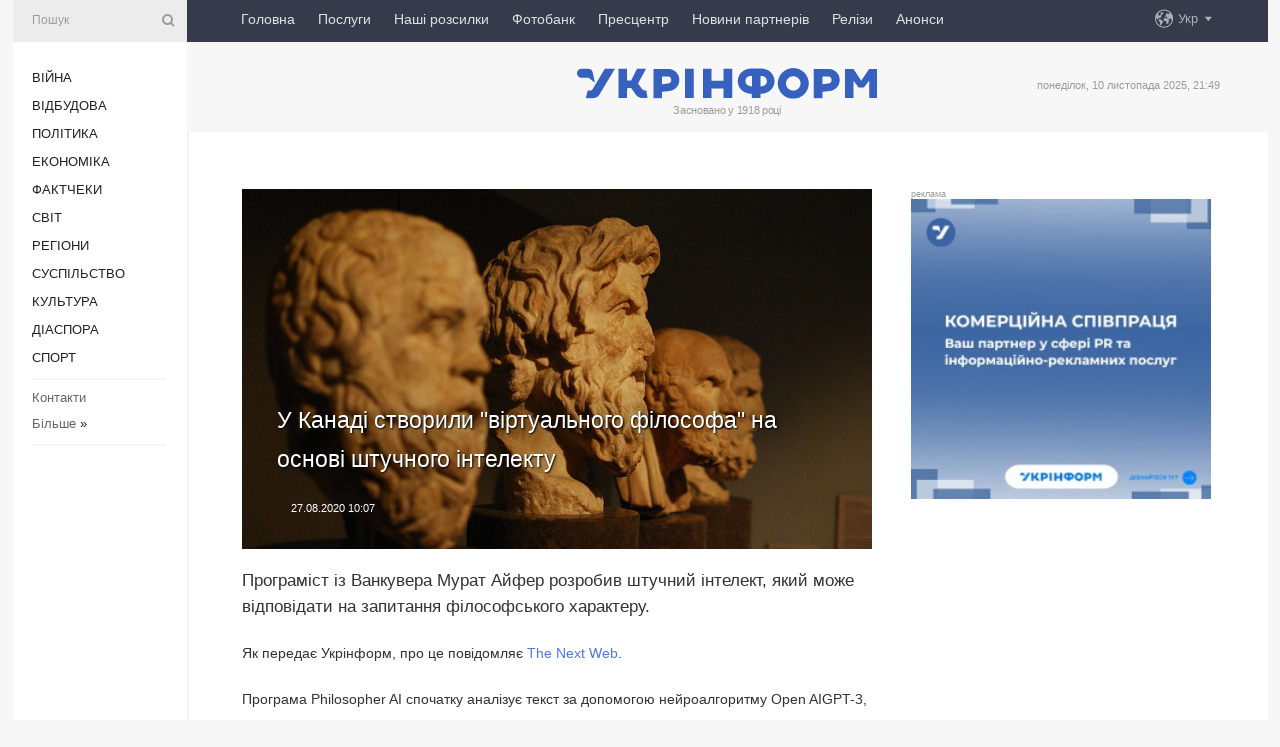

--- FILE ---
content_type: text/html; charset=UTF-8
request_url: https://www.ukrinform.ua/rubric-technology/3088311-u-kanadi-stvorili-virtualnogo-filosofa-na-osnovi-stucnogo-intelektu.html
body_size: 8797
content:
<!DOCTYPE html>
<html lang="uk">
<head>
    <title>У Канаді створили &quot;віртуального філософа&quot; на основі штучного інтелекту</title>
    <meta name="viewport" content="width=device-width, initial-scale=1"/>
    <meta name="description" content="Програміст із Ванкувера Мурат Айфер розробив штучний інтелект, який може відповідати на запитання філософського характеру. — Укрінформ."/>
    <meta name="theme-color" content="#353b4b">
    <meta name="csrf-token" content="8hpgj6MCLXtsQpKr41Zc9bT2do2eYbfCRUgC1gyf">

        
    <meta property="og:title" content="У Канаді створили &quot;віртуального філософа&quot; на основі штучного інтелекту"/>
    <meta property="og:url" content="https://www.ukrinform.ua/rubric-technology/3088311-u-kanadi-stvorili-virtualnogo-filosofa-na-osnovi-stucnogo-intelektu.html"/>
    <meta property="og:type" content="article"/>
    <meta property="og:description" content="Програміст із Ванкувера Мурат Айфер розробив штучний інтелект, який може відповідати на запитання філософського характеру. — Укрінформ."/>
    <meta property="og:image" content="https://static.ukrinform.com/photos/2020_08/thumb_files/630_360_1598512052-840.jpg"/>
    <meta property="og:image:width" content="630"/>
    <meta property="og:image:height" content="360"/>
    <meta property="fb:pages" content="Програміст із Ванкувера Мурат Айфер розробив штучний інтелект, який може відповідати на запитання філософського характеру. — Укрінформ."/>
    <meta name="twitter:card" content="summary_large_image"/>
    <meta name="twitter:site" content="@ukrinform"/>
    <meta name="twitter:title" content="У Канаді створили &quot;віртуального філософа&quot; на основі штучного інтелекту"/>
    <meta name="twitter:description" content="Програміст із Ванкувера Мурат Айфер розробив штучний інтелект, який може відповідати на запитання філософського характеру. — Укрінформ.">
    <meta name="twitter:creator" content="@ukrinform"/>
    <meta name="twitter:image:src" content="https://static.ukrinform.com/photos/2020_08/thumb_files/630_360_1598512052-840.jpg"/>
    <meta name="twitter:domain" content="https://www.ukrinform.ua"/>
    <meta name="google-site-verification" content="FGbmYpgpRTh8QKBezl6X3OkUgKMHS8L_03VLM4ojn00"/>
    <meta name="yandex-verification" content="9e3226241b67dee1"/>

    <link type="text/css" rel="stylesheet" href="https://www.ukrinform.ua/css/index.css?v.0.1"/>

        <link rel="amphtml" href="https://www.ukrinform.ua/amp/rubric-technology/3088311-u-kanadi-stvorili-virtualnogo-filosofa-na-osnovi-stucnogo-intelektu.html">
        
        <link rel="alternate" type="application/rss+xml" title="Укрінформ - актуальні новини України та світу RSS" href="https://www.ukrinform.ua/rss/block-lastnews"/>
            <link rel="canonical" href="https://www.ukrinform.ua/rubric-technology/3088311-u-kanadi-stvorili-virtualnogo-filosofa-na-osnovi-stucnogo-intelektu.html">
        <link rel="shortcut icon" href="https://www.ukrinform.ua/img/favicon.ico"/>

    <link rel='dns-prefetch' href='//www.google.com'/>
    <link rel='dns-prefetch' href='//www.google-analytics.com'/>
    <link rel='dns-prefetch' href='//pagead2.googlesyndication.com'/>
    <link rel="apple-touch-icon" href="https://www.ukrinform.ua/img/touch-icon-iphone.png">
    <link rel="apple-touch-icon" sizes="76x76" href="https://www.ukrinform.ua/img/touch-icon-ipad.png">
    <link rel="apple-touch-icon" sizes="120x120" href="https://www.ukrinform.ua/img/touch-icon-iphone-retina.png">
    <link rel="apple-touch-icon" sizes="152x152" href="https://www.ukrinform.ua/img/touch-icon-ipad-retina.png">

        <link rel="alternate" href="https://www.ukrinform.ua" hreflang="uk" />
        <link rel="alternate" href="https://www.ukrinform.ru" hreflang="ru" />
        <link rel="alternate" href="https://www.ukrinform.net" hreflang="en" />
        <link rel="alternate" href="https://www.ukrinform.es" hreflang="es" />
        <link rel="alternate" href="https://www.ukrinform.de" hreflang="de" />
        <link rel="alternate" href="https://www.ukrinform.org" hreflang="ch" />
        <link rel="alternate" href="https://www.ukrinform.fr" hreflang="fr" />
        <link rel="alternate" href="https://www.ukrinform.jp" hreflang="ja" />
        <link rel="alternate" href="https://www.ukrinform.pl" hreflang="pl" />
    
                                <script type="application/ld+json">
{
    "@context": "http://schema.org",
    "@type": "NewsArticle",
    "mainEntityOfPage": {
        "@type": "WebPage",
        "@id": "https://www.ukrinform.ua/rubric-technology/3088311-u-kanadi-stvorili-virtualnogo-filosofa-na-osnovi-stucnogo-intelektu.html"
    },
    "headline": "У Канаді створили &quot;віртуального філософа&quot; на основі штучного інтелекту",
    "image": [
        "https://static.ukrinform.com/photos/2020_08/thumb_files/630_360_1598512052-840.jpg"
    ],
    "datePublished": "2020-08-27T10:07:00+03:00",
    "dateModified": "2020-08-27T10:07:00+03:00",
    "author": {
        "@type": "Person",
        "name": "Ukrinform"
    },
    "publisher": {
        "@type": "Organization",
        "name": "Укрінформ",
        "sameAs": [
             "https://www.facebook.com/Ukrinform?fref=ts",
            "https://twitter.com/UKRINFORM",
            "https://www.instagram.com/ukrinform/",
            "https://www.youtube.com/user/UkrinformTV",
            "https://telegram.me/ukrinform_news",
            "https://www.pinterest.com/ukrinform/",
            "https://www.tiktok.com/@ukrinform.official|"
        ],
        "logo": {
            "@type": "ImageObject",
            "url": "https://www.ukrinform.ua/img/logo_ukr.svg"
        }
    },
    "description": "Програміст із Ванкувера Мурат Айфер розробив штучний інтелект, який може відповідати на запитання філософського характеру. — Укрінформ."
}


</script>


<script type="application/ld+json">
{
    "@context": "http://schema.org",
    "@type": "BreadcrumbList",
    "itemListElement": [
        {
            "@type": "ListItem",
            "position": 1,
            "item": {
                "@id": "https:",
                "name": "Укрінформ"
            }
        },
        {
            "@type": "ListItem",
            "position": 2,
            "item": {
                "@id": "https://www.ukrinform.ua/rubric-technology",
                "name": "Технології"
            }
        },
        {
            "@type": "ListItem",
            "position": 3,
            "item": {
                "@id": "https://www.ukrinform.ua/rubric-technology/3088311-u-kanadi-stvorili-virtualnogo-filosofa-na-osnovi-stucnogo-intelektu.html",
                "name": "У Канаді створили &quot;віртуального філософа&quot; на основі штучного інтелекту"
            }
        }
    ]
}


</script>
            <script type="application/ld+json">
{
    "@context": "https://schema.org",
    "@type": "WebPage",
    "mainEntityOfPage": {
        "@type": "WebPage",
        "@id": "https://www.ukrinform.ua/rubric-technology/3088311-u-kanadi-stvorili-virtualnogo-filosofa-na-osnovi-stucnogo-intelektu.html"
    },
    "headline": "У Канаді створили &quot;віртуального філософа&quot; на основі штучного інтелекту",
    "datePublished": "1598512020",
    "dateModified": "1598512020",
    "description": "Програміст із Ванкувера Мурат Айфер розробив штучний інтелект, який може відповідати на запитання філософського характеру. — Укрінформ.",
    "author": {
        "@type": "Person",
        "name": "Ukrinform"
    },
    "publisher": {
        "@type": "Organization",
        "name": "Ukrinform",
        "logo": {
            "@type": "ImageObject",
            "url": "https://www.ukrinform.ua/img/logo_ukr.svg",
            "width": 95,
            "height": 60
        }
    },
    "image": {
        "@type": "ImageObject",
        "url": "https://static.ukrinform.com/photos/2020_08/thumb_files/630_360_1598512052-840.jpg",
        "height": 630,
        "width": 360
    },
    "breadcrumb": {
        "@type": "BreadcrumbList",
        "itemListElement": [
            {
                "@type": "ListItem",
                "position": 1,
                "item": {
                    "@id": "/",
                    "name": "Укрінформ"
                }
            },
            {
                "@type": "ListItem",
                "position": 2,
                "item": {
                    "@id": "https://www.ukrinform.ua/rubric-technology",
                    "name": "Технології"
                }
            },
            {
                "@type": "ListItem",
                "position": 3,
                "item": {
                    "@id": "https://www.ukrinform.ua/rubric-technology/3088311-u-kanadi-stvorili-virtualnogo-filosofa-na-osnovi-stucnogo-intelektu.html https://www.ukrinform.ua/rubric-technology/3088311-u-kanadi-stvorili-virtualnogo-filosofa-na-osnovi-stucnogo-intelektu.html",
                    "name": "У Канаді створили &quot;віртуального філософа&quot; на основі штучного інтелекту"
                }
            }
        ]
    }
}




</script>
                
    <!-- Google tag (gtag.js) -->
    <script async src="https://www.googletagmanager.com/gtag/js?id=G-514KHEWV54"></script>
    <script>
        window.dataLayer = window.dataLayer || [];
        function gtag(){dataLayer.push(arguments);}
        gtag('js', new Date());
        gtag('config', 'G-514KHEWV54');
    </script>


    
    <style>
        body {
            font-family: Arial, 'Helvetica Neue', Helvetica, sans-serif;
            color: #222222;
        }
        a { text-decoration: none; color: #000; }
    </style>

            
    </head>

<body class="innerPage newsPage">

<div id="wrapper">
    <div class="greyLine">
        <div></div>
    </div>
    <div id="leftMenu" class="siteMenu">

    <form action="/redirect" method="post" target="_blank">
        <div>
            <input type="hidden" name="type" value="search">
            <input type="hidden" name="_token" value="8hpgj6MCLXtsQpKr41Zc9bT2do2eYbfCRUgC1gyf">
            <input type="text" name="params[query]" placeholder="Пошук" value="" />
            <a href="#"><i class="demo-icon icon-search"></i></a>
        </div>
    </form>

    <nav class="leftMenuBody">
        <ul class="leftMenu">
                            <li><a href="/rubric-ato">Війна</a></li>
                            <li><a href="/rubric-vidbudova">Відбудова</a></li>
                            <li><a href="/rubric-polytics">Політика</a></li>
                            <li><a href="/rubric-economy">Економіка</a></li>
                            <li><a href="/rubric-factcheck">Фактчеки</a></li>
                            <li><a href="/rubric-world">Світ</a></li>
                            <li><a href="/rubric-regions">Регіони</a></li>
                            <li><a href="/rubric-society">Суcпільcтво</a></li>
                            <li><a href="/rubric-culture">Культура</a></li>
                            <li><a href="/rubric-diaspora">Діаcпора</a></li>
                            <li><a href="/rubric-sports">Спорт</a></li>
                    </ul>

        <!-- Submenu begin -->
        <div class="submenu">
            <ul class="greyMenu">
                                <li><a href="/block-podcasts">Подкасти</a></li>
                                <li><a href="/block-publications">Публікації</a></li>
                                <li><a href="/block-interview">Інтерв&#039;ю</a></li>
                                <li><a href="/block-photo">Фото</a></li>
                                <li><a href="/block-video">Відео</a></li>
                                <li><a href="/block-blogs">Блоги</a></li>
                                <li><a href="/block-infographics">Інфографіка</a></li>
                                <li><a href="/block-longreads">Лонгріди</a></li>
                                <li><a href="/block-partner">Новини партнерів</a></li>
                                <li><a href="/block-conferences">Конференції</a></li>
                                <li><a href="/block-docs">Офіційні документи</a></li>
                                <li><a href="/block-releases">Релізи</a></li>
                            </ul>
        </div>
        <!-- Submenu end -->

        <ul class="greyMenu">
            <li><a href="/info/contacts.html">Контакти</a></li>
            <li><a class="moreLink" href="#">Більше</a> &raquo;</li>
        </ul>

        <div class="social-media">
                                            <a href="https://www.instagram.com/ukrinform/" target="_blank" title="Instagram Ukrinform"><i class="fa demo-icon faa-tada animated-hover faa-fast instagram"></i></a>
                                                            <a href="https://www.facebook.com/Ukrinform?fref=ts" target="_blank" title="Facebook Ukrinform"><i class="fa demo-icon faa-tada animated-hover faa-fast facebook"></i></a>
                                                            <a href="https://twitter.com/UKRINFORM" target="_blank" title="Ukrinform Twitter X"><i class="fa demo-icon faa-tada animated-hover faa-fast x-twitter"></i></a>
                                                            <a href="https://telegram.me/ukrinform_news" target="_blank" title="Telegram Ukrinform News"><i class="fa demo-icon faa-tada animated-hover faa-fast telegram"></i></a>
                                                            <a href="https://www.tiktok.com/@ukrinform.official" target="_blank" title="Tiktok Ukrinform"><i class="fa demo-icon faa-tada animated-hover faa-fast tiktok"></i></a>
                                    </div>

    </nav>

</div>

    <div id="container">
        <div id="header">
    <div class="topLine">
        <nav class="topLineBody">
            <a class="mobileButton" href="#"><span></span></a>

            <ul class="language">
                <li>
                    <div>
                        <a href="#">Укр</a>
                    </div>
                    <ul>                             
                            <li>
                                <a href="https://www.ukrinform.ua">Укр</a>
                            </li>
                                                                                                                                     
                            <li>
                                <a href="https://www.ukrinform.net">Eng</a>
                            </li>
                                                                                 
                            <li>
                                <a href="https://www.ukrinform.es">Esp</a>
                            </li>
                                                                                 
                            <li>
                                <a href="https://www.ukrinform.de">Deu</a>
                            </li>
                                                                                                                                     
                            <li>
                                <a href="https://www.ukrinform.fr">Fra</a>
                            </li>
                                                                                 
                            <li>
                                <a href="https://www.ukrinform.jp">日本語</a>
                            </li>
                                                                                 
                            <li>
                                <a href="https://www.ukrinform.pl">Pol</a>
                            </li>
                                                                        </ul>
                </li>
            </ul>

            <ul class="mainMenu">
                                    <li >
                                                <a href="https://www.ukrinform.ua"  data-id="">Головна</a>
                    </li>
                                    <li >
                                                <a href="https://www.ukrinform.ua/info/subscribe.html"  target="_blank"
                            data-id="peredplata">Послуги</a>
                    </li>
                                    <li >
                                                <a href="https://www.ukrinform.ua/info/newsletters.html"  data-id="newsletters">Наші розсилки</a>
                    </li>
                                    <li >
                                                <a href="https://photonew.ukrinform.com"  target="_blank"
                            data-id="fotobank">Фотобанк</a>
                    </li>
                                    <li >
                                                <a href="/block-conferences"  target="_blank"
                            data-id="prescentr">Пресцентр</a>
                    </li>
                                    <li >
                                                <a href="https://www.ukrinform.ua/block-partner"  data-id="partner">Новини партнерів</a>
                    </li>
                                    <li >
                                                <a href="https://www.ukrinform.ua/block-releases"  data-id="releases">Релізи</a>
                    </li>
                                    <li >
                                                <a href="https://eventsnew.ukrinform.com/"  target="_blank"
                            data-id="events">Анонси</a>
                    </li>
                            </ul>
        </nav>

        <nav id="mobileMenu" class="siteMenu">

            <form action="//www.ukrinform.ua/redirect" method="post">
                <!-- js loads content here -->
            </form>

            <div class="leftMenuBody">

                <ul class="leftMenu">
                    <!-- js loads content here -->
                </ul>

                <ul class="greyMenu">
                    <!-- js loads content here -->
                </ul>

                <div class="social">
                    <!-- js loads content here -->
                </div>
            </div>
        </nav>
    </div>

    <div class="logo">

        <a href="/" rel="nofollow">
            <img style="width:300px;" src="/img/logo_ukr.svg" alt=""/>
        </a>

        <span class="slogan">Засновано у 1918 році</span>
        <p>понеділок, 10 листопада 2025, 21:49</p>

        <div class="mainTopMobileBanner mobileBanner" style="display:none;">
            <div data-name="main_top_mobile">
</div>
        </div>
    </div>
</div>

        <div id="content">

            <div class="banner970">
                <div data-name="int_0_970">
</div>
            </div>

            <div class="newsHolderContainer" data-id="0">

                <div class="innerBlock">

                    <aside class="right">
                        <div class="socialBlockSlide" id="socialBlockSlideId_0">
                            <div data-name="int_scroll">
<p style="margin: 0; color: #9c9c9c; font-size: 9px;">реклама</p>
<!-- баннер int_scroll_ukr -->
<div class="nts-ad nts-ad-h600">
    <div class="UIU_SBR">
               
    <a href="https://www.ukrinform.ua/info/subscribe.html"><img alt="Співпраця з Укрінформом" title="Співпраця з Укрінформом" height="300" src="https://static.ukrinform.com/photos/2025_10/1760343927-233.jpeg" title="" width="300" /></a>  
      
    </div>
</div></div>
                        </div>
                    </aside>

                    <article class="news">
                        <figure>
        <img class="newsImage" src="https://static.ukrinform.com/photos/2020_08/thumb_files/630_360_1598512052-840.jpg" title="У Канаді створили "віртуального філософа" на основі штучного інтелекту"
             alt="У Канаді створили "віртуального філософа" на основі штучного інтелекту"/>
    </figure>
    <span class="newsGradient"></span>

    <div class="newsPicture">

<header>
    <h1  class="newsTitle">У Канаді створили &quot;віртуального філософа&quot; на основі штучного інтелекту</h1>

    <div class="newsMetaBlock">
                
        <div class="newsDate">
            <time datetime="2020-08-27T10:07:00+03:00">27.08.2020 10:07</time>
        </div>

        <div class="newsViews">
                    </div>
        <div class="newsPublisher"><span>Укрінформ</span></div>
    </div>

</header>

</div>
<div class="newsText">
    <div class="newsHeading">Програміст із Ванкувера Мурат Айфер розробив штучний інтелект, який може відповідати на запитання філософського характеру.</div>

    <div>
         
        <p>Як передає Укрінформ, про це повідомляє&nbsp;<a href="https://thenextweb.com/neural/2020/08/24/this-philosopher-ai-has-its-own-existential-questions-to-answer/" rel="nofollow">The Next Web</a>.</p>

<p align="left">Програма Philosopher AI спочатку аналізує текст за допомогою нейроалгоритму Open AIGPT-3, а потім розмірковує вголос на тему або просто дає відповідь на конкретне запитання.</p>

<p align="left">За словами Айфера, дуже малоймовірно, що сама програма згенерує власні ідеї, вона просто &laquo;імітує наявність знань&raquo;.</p>

<p align="left">Зазначається, що на деякі питання &laquo;віртуальний філософ&raquo; ще відмовляється відповідати, а саме: яка релігія гірша, хто розумніший - чоловіки чи жінки?</p>

<section class="read"><b>Читайте також: </b><a href="/rubric-technology/3088210-zastosunok-vid-ukrainskih-rozrobnikiv-obijsov-tiktok-ta-instagram-v-app-store.html" target="_blank">Застосунок від українських розробників обійшов TikTok та Instagram в App Store</a></section>

<p align="left">Наразі невідомо, чому програма відмовляється відповідати на деякі запитання.</p>

<p align="left">Як повідомляв Укрінформ, група вчених із британського Університету Ворвіка ідентифікувала 50 нових екзопланет у космосі завдяки використанню алгоритму на основі <a href="https://www.ukrinform.ua/tag-stucnij-intelekt" target="_blank">штучного інтелекту,</a> який проаналізував старі дані Національного управління з аеронавтики й дослідження космічного простору США (NASA).</p>

<p align="left"><em>Фото:&nbsp;Dimitris Pollatos</em></p>

<p></p>

<p></p>

        
        <div class="afterNewItemMobileBanner mobileBanner" style="display:none;">
            <div data-name="after_news_item_mobile">
</div>
        </div>
            </div>
</div>


<aside class="tags">
        <div>
            
                                                <a class="tag" href="/tag-kanada">Канада</a>
                                    <a class="tag" href="/tag-stucnij-intelekt">Штучний інтелект</a>
                                    </div>
    </aside>
<aside class="share">
    <ul>
        <li><a target="_blank" href="https://www.facebook.com/sharer/sharer.php?u=https://www.ukrinform.ua//rubric-technology/3088311-u-kanadi-stvorili-virtualnogo-filosofa-na-osnovi-stucnogo-intelektu.html&amp;src=sdkpreparse"><i class="fa demo-icon icon-facebook-1 faa-tada animated-hover faa-fast"></i><span class="fb-count"></span></a></li>
        <li><a href="http://twitter.com/share?url=https://www.ukrinform.ua/rubric-technology/3088311-u-kanadi-stvorili-virtualnogo-filosofa-na-osnovi-stucnogo-intelektu.html&text=У Канаді створили &quot;віртуального філософа&quot; на основі штучного інтелекту" target="_blank"><i class="fa demo-icon icon-twitter faa-tada animated-hover faa-fast"></i></a></li>
        <li><a href="https://telegram.me/share/url?url=https://www.ukrinform.ua//rubric-technology/3088311-u-kanadi-stvorili-virtualnogo-filosofa-na-osnovi-stucnogo-intelektu.html&text=У Канаді створили "віртуального філософа" на основі штучного інтелекту" target="_blank"><i class="fa demo-icon icon-telegram faa-tada animated-hover faa-fast"></i></a></li>
    </ul>
</aside>
<img src="/counter/news/3088311?rnd=926143964" class="pixel"/>

                        <div data-name="int_hidden">
<p style="text-align:center;">
<a href="https://www.ukrinform.ua/info/conferences.html"><img alt="Замовити пресконференцію в Пресцентрі Укрінформу" title="Замовити пресконференцію в Пресцентрі Укрінформу" height="250" src="https://static.ukrinform.com/photos/2025_10/1760344260-342.jpeg" title="" width="250" /></a>
</p>

<!-- SendPulse Subscription Form -->
<script src="//web.webformscr.com/apps/fc3/build/loader.js" async sp-form-id="abd274a45e7f5fb410ee329604108e3304a11b928e16efe290fdfe49dc48dcad"></script>
<!-- /SendPulse Subscription Form -->

<p style="font-weight: bold; font-size: 16px;">
Приєднуйтесь до наших каналів <a href="https://t.me/ukrinform_news" target="_blank" style="color:red;">Telegram</a>, <a href="https://www.instagram.com/ukrinform/" target="_blank" style="color:red;">Instagram</a> та <a href="https://www.youtube.com/c/UkrinformTV" target="_blank" style="color:red;">YouTube</a>.</p></div>
                    </article>

                </div>

                <side class="publishing"
                      id="socialBlockSlideStop_extra"
                      data-nextlink="/rubric-technology/3088311-u-kanadi-stvorili-virtualnogo-filosofa-na-osnovi-stucnogo-intelektu.html"
                      data-nextheader="У Канаді створили &quot;віртуального філософа&quot; на основі штучного інтелекту">
                    <div>
    <h2>Актуально</h2>
    <div class="photoreports">
                    <div>
                <a href="/rubric-technology/4048300-pernati-barometri-ukraini-so-peredbacaut-morozi-ta-ziva-povazka-z-gribiv-dla-svidsogo-vidnovlenna-skiri.html">
                        <span class="photoreportsImage">
                            <img src="https://static.ukrinform.com/photos/2025_10/thumb_files/300_200_1760796171-188.jpg"
                                 alt="Проліт рідкісних комет над Землею та «жива» пов’язка з грибів для відновлення шкіри" title="Проліт рідкісних комет над Землею та «жива» пов’язка з грибів для відновлення шкіри"></span>
                    <span>Проліт рідкісних комет над Землею та «жива» пов’язка з грибів для відновлення шкіри</span>
                </a>
            </div>
                    <div>
                <a href="/rubric-technology/4045865-vceni-peretvorili-zvicajnij-ocet-na-zbrou-proti-superbakterij-ta-vinajsli-antidot-so-ratue-vid-ukusiv-19-najnebezpecnisih-zmij-svitu.html">
                        <span class="photoreportsImage">
                            <img src="https://static.ukrinform.com/photos/2025_10/thumb_files/300_200_1760083547-894.jpeg"
                                 alt="Вчені винайшли зброю проти супербактерій та антидот, що рятує від укусів 19 видів змій" title="Вчені винайшли зброю проти супербактерій та антидот, що рятує від укусів 19 видів змій"></span>
                    <span>Вчені винайшли зброю проти супербактерій та антидот, що рятує від укусів 19 видів змій</span>
                </a>
            </div>
                    <div>
                <a href="/rubric-technology/4000571-google-vidklala-na-tizden-prezentaciu-novoi-serii-smartfoniv-pixel-10-zmi.html">
                        <span class="photoreportsImage">
                            <img src="https://static.ukrinform.com/photos/2025_06/thumb_files/300_200_1749039859-399.png"
                                 alt="Google відклала на тиждень презентацію нової серії смартфонів Pixel 10 - ЗМІ" title="Google відклала на тиждень презентацію нової серії смартфонів Pixel 10 - ЗМІ"></span>
                    <span>Google відклала на тиждень презентацію нової серії смартфонів Pixel 10 - ЗМІ</span>
                </a>
            </div>
                    <div>
                <a href="/rubric-technology/3858819-u-roboti-monobank-stavsa-zbij.html">
                        <span class="photoreportsImage">
                            <img src="https://static.ukrinform.com/photos/2023_06/thumb_files/300_200_1686400887-619.jpeg"
                                 alt="У роботі Monobank стався збій" title="У роботі Monobank стався збій"></span>
                    <span>У роботі Monobank стався збій</span>
                </a>
            </div>
            </div>
</div>
                </side>

                <div id="socialBlockSlideStop_0"></div>
            </div>

            <div class="more">
                <a href="/block-lastnews">більше новин</a>
                <div></div>
            </div>

            <aside class="actual" id="actualBlock">
        <div>
            <h2>Актуально</h2>
            <div class="analiticBody">
                
                    <div>
                        <a href="/rubric-technology/3828311-u-evrosouzi-nabuv-cinnosti-akt-iz-cifrovih-poslug.html">
                            <img src="https://static.ukrinform.com/photos/2019_06/thumb_files/300_200_1559745359-693.jpg" alt="" title="У Євросоюзі набув чинності Акт із цифрових послуг"/>
                            <span class="analiticGradient"></span>
                            <span class="analiticText">
						<span>У Євросоюзі набув чинності Акт із цифрових послуг</span>
					</span>
                        </a>
                    </div>
                
                    <div>
                        <a href="/rubric-technology/3826490-pereroblenna-budivelnih-vidhodiv-vikliki-ta-mozlivosti-dla-ukraini.html">
                            <img src="https://static.ukrinform.com/photos/2024_02/thumb_files/300_200_1707821730-686.jpg" alt="" title="Перероблення будівельних відходів: виклики та можливості для України"/>
                            <span class="analiticGradient"></span>
                            <span class="analiticText">
						<span>Перероблення будівельних відходів: виклики та можливості для України</span>
					</span>
                        </a>
                    </div>
                
                    <div>
                        <a href="/rubric-technology/3824998-u-mene-tut-zucok-ak-uberegtisa-vid-prosluhovuvanna-ta-elektronnih-zakladok.html">
                            <img src="https://static.ukrinform.com/photos/2024_02/thumb_files/300_200_1707482907-593.jpg" alt="" title="У мене тут жучок. Як уберегтися від прослуховування та електронних закладок"/>
                            <span class="analiticGradient"></span>
                            <span class="analiticText">
						<span>У мене тут жучок. Як уберегтися від прослуховування та електронних закладок</span>
					</span>
                        </a>
                    </div>
                
                    <div>
                        <a href="/rubric-technology/3822028-reforma-decentralizacii-ak-cifrovi-risenna-dopomozut-rozbudovi-gromad.html">
                            <img src="https://static.ukrinform.com/photos/2024_02/thumb_files/300_200_1707167323-990.jpg" alt="" title="Реформа децентралізації: як цифрові рішення допоможуть розбудові громад"/>
                            <span class="analiticGradient"></span>
                            <span class="analiticText">
						<span>Реформа децентралізації: як цифрові рішення допоможуть розбудові громад</span>
					</span>
                        </a>
                    </div>
                
                    <div>
                        <a href="/rubric-technology/3822747-stucnij-intelekt-dopomig-sahraam-u-gonkonzi-privlasniti-25-miljoniv.html">
                            <img src="https://static.ukrinform.com/photos/2018_06/thumb_files/300_200_1528650363-6726.jpg" alt="" title="Штучний інтелект допоміг шахраям у Гонконзі привласнити $25 мільйонів"/>
                            <span class="analiticGradient"></span>
                            <span class="analiticText">
						<span>Штучний інтелект допоміг шахраям у Гонконзі привласнити $25 мільйонів</span>
					</span>
                        </a>
                    </div>
                
                    <div>
                        <a href="/rubric-technology/3822430-fedorov-poasniv-zbij-u-dii-kilkist-zapitiv-zrosla-u-20-raziv.html">
                            <img src="https://static.ukrinform.com/photos/2023_08/thumb_files/300_200_1692986335-706.png" alt="" title="Федоров пояснив збій у «Дії»: Кількість запитів зросла у 20 разів"/>
                            <span class="analiticGradient"></span>
                            <span class="analiticText">
						<span>Федоров пояснив збій у «Дії»: Кількість запитів зросла у 20 разів</span>
					</span>
                        </a>
                    </div>
                            </div>
        </div>
    </aside>
        </div>

        <footer id="footer">

    <div class="footerMenu">
        <div>
            <p>Рубрики</p>
            <ul>
                <!-- js loads content here -->
            </ul>
        </div>

        <div>
            <p>Агентство</p>
            <ul>
                                    <li><a href="/info/about_agency.html"> Про нас </a></li>
                                    <li><a href="/info/contacts.html"> Контакти </a></li>
                                    <li><a href="/info/subscribe.html"> Передплата </a></li>
                                    <li><a href="/info/services.html"> Послуги </a></li>
                                    <li><a href="/info/reg_rules.html"> Правила користування </a></li>
                                    <li><a href="/info/tenders.html"> Тендери </a></li>
                                    <li><a href="/info/zapkor.html"> Запобігання та протидія корупції </a></li>
                                    <li><a href="/info/policy.html"> Політика конфіденційності та захисту персональних даних  </a></li>
                                    <li><a href="/info/code.html"> РЕДАКЦІЙНИЙ КОДЕКС </a></li>
                                    <li><a href="/info/newsletters.html"> Розсилки </a></li>
                            </ul>
        </div>
    </div>

    <ul class="footerCarte">
    </ul>

    <p>При цитуванні і використанні будь-яких матеріалів в Інтернеті відкриті для пошукових систем гіперпосилання не нижче першого абзацу на «ukrinform.ua» — обов’язкові, крім того, цитування перекладів матеріалів іноземних ЗМІ можливе лише за умови гіперпосилання на сайт ukrinform.ua та на сайт іноземного ЗМІ. Цитування і використання матеріалів у офлайн-медіа, мобільних додатках, SmartTV можливе лише з письмової згоди &quot;ukrinform.ua&quot;. Матеріали з позначкою «Реклама» або з дисклеймером: “Матеріал розміщено згідно з частиною 3 статті 9 Закону України “Про рекламу” № 270/96-ВР від 03.07.1996 та Закону України “Про медіа” № 2849-IX від 31.03.2023 та на підставі Договору/рахунка.</p>
    <p>Cуб&#039;єкт у сфері онлайн-медіа; ідентифікатор медіа - R40-01421.</p>
    <p>© 2015-2025 Укрінформ. Усі права застережені.</p>
    <p></p>

    <div class="footersocial">
        <div class="social-media-footer">
                            <a href="https://www.instagram.com/ukrinform/" target="_blank" title="Instagram Ukrinform"><i class="fa demo-icon faa-tada animated-hover faa-fast social-instagram"></i></a>
                            <a href="https://www.facebook.com/Ukrinform?fref=ts" target="_blank" title="Facebook Ukrinform"><i class="fa demo-icon faa-tada animated-hover faa-fast social-facebook"></i></a>
                            <a href="https://twitter.com/UKRINFORM" target="_blank" title="Ukrinform Twitter X"><i class="fa demo-icon faa-tada animated-hover faa-fast social-x-twitter"></i></a>
                            <a href="https://telegram.me/ukrinform_news" target="_blank" title="Telegram Ukrinform News"><i class="fa demo-icon faa-tada animated-hover faa-fast social-telegram"></i></a>
                            <a href="https://www.tiktok.com/@ukrinform.official" target="_blank" title="Tiktok Ukrinform"><i class="fa demo-icon faa-tada animated-hover faa-fast social-tiktok"></i></a>
                    </div>
    </div>



</footer>

<div class="sliderButton"></div>
<div class="sliderBack"></div>

<a class="extendedLink" href="#extended"></a>

<div id="extended">
    <form name="extended_search" action="//www.ukrinform.ua/redirect" method="post">
        <div class="searchDiv">
            <input type="hidden" name="type" value="search"/>
            <input type="hidden" name="_token" value="8hpgj6MCLXtsQpKr41Zc9bT2do2eYbfCRUgC1gyf">
            <input type="hidden" name="params[date_beg]" value="" id="search_date_beg"/>
            <input type="hidden" name="params[date_end]" value="" id="search_date_end"/>
            <input type="submit" value=""/>
            <input type="text" name="params[query]" placeholder="Пошук" id="extendedSearchField"/>
        </div>

        <a class="extendedAncor" href="#"><span class="extendedOpen">Розширений пошук</span><span
                    class="extendedClose">Приховати розширений пошук</span></a>

        <div class="calendarBlock">

            <div class="rubrics">
                <select name="params[rubric_id]">
                    <option value="0">Всi рубрики</option>

                                            <option value="24">Війна</option>
                                            <option value="32">Відбудова</option>
                                            <option value="13">Політика</option>
                                            <option value="7">Економіка</option>
                                            <option value="33">Фактчеки</option>
                                            <option value="23">Світ</option>
                                            <option value="16">Регіони</option>
                                            <option value="18">Суcпільcтво</option>
                                            <option value="3">Культура</option>
                                            <option value="5">Діаcпора</option>
                                            <option value="19">Спорт</option>
                                    </select>
            </div>

            <div class="select_date_wrap">

                <div class="select_title">За період:</div>

                <div class="date start_date">
                    <div></div>
                    <input type="text" id="search_dp_from" name="from" value="">
                </div>

                <div class="dash"> -</div>

                <div class="date end_date">
                    <div></div>
                    <input type="text" id="search_dp_to" name="to" value="10.11.2025">
                </div>
            </div>

        </div>
    </form>
</div>

    </div>
</div>





<script src="/js/item.js?nocache"></script>



<div id="hiddenScrollbanner" style="visibility: hidden;">
    </div>

</body>
</html>

